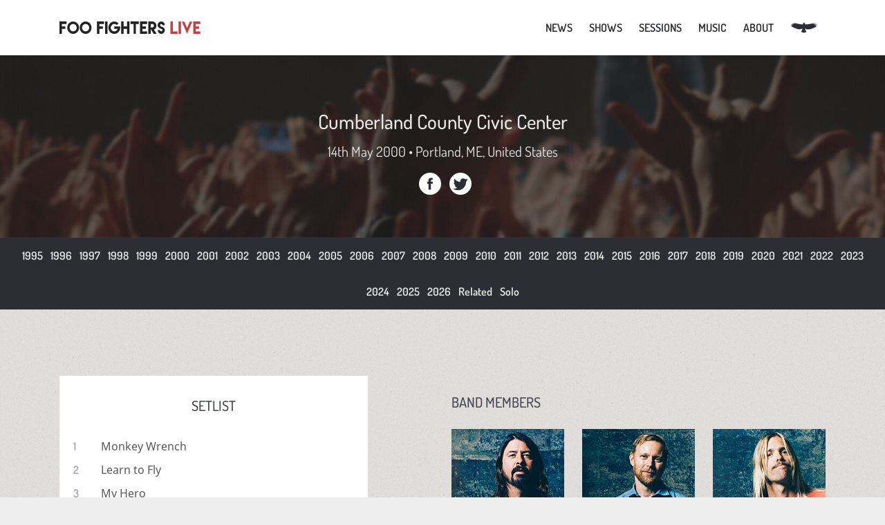

--- FILE ---
content_type: text/html; charset=UTF-8
request_url: https://www.foofighterslive.com/shows/14th-may-2000-cumberland-county-civic-center-490
body_size: 5134
content:
<!DOCTYPE html>
<html lang="en">

<head>
  <title>Foo Fighters live on 14th May 2000 at Cumberland County Civic Center, Portland, ME, United States &bull; FooFightersLive.com</title>

  <meta charset="UTF-8">
  <meta name="viewport" content="width=device-width, initial-scale=1, minimal-ui">
  <meta name="description" content="Info about the Foo Fighters performance at Cumberland County Civic Center on 14th May 2000 including the setlist, photos, recordings and more">
  <link rel="canonical" href="https://www.foofighterslive.com/shows/14th-may-2000-cumberland-county-civic-center-490" />

  <!-- Twitter Card data -->
  <meta name="twitter:url" content="https://www.foofighterslive.com/shows/14th-may-2000-cumberland-county-civic-center-490" />
  <meta name="twitter:card" content="summary_large_image">
  <meta name="twitter:site" content="@foofighterslive">
  <meta name="twitter:title" content="Foo Fighters live at Cumberland County Civic Center,14th May 2000">
  <meta name="twitter:description" content="All of the information about this Foo Fighters performance including the setlist, photos, available recordings and more.">
  <meta name="twitter:image" content="https://www.foofighterslive.com/assets/images/site/liveshow.jpg">

  <!-- Open Graph data -->
  <meta property="og:url" content="https://www.foofighterslive.com/shows/14th-may-2000-cumberland-county-civic-center-490" />
  <meta property="og:type" content="article" />
  <meta property="og:title" content="Foo Fighters live at Cumberland County Civic Center,14th May 2000" />
  <meta property="og:description" content="All of the information about this Foo Fighters performance including the setlist, photos, available recordings and more." />
  <meta property="og:image" content="https://www.foofighterslive.com/assets/images/site/liveshow.jpg" />
  <meta property="og:site_name" content="FooFightersLive" />

  <!-- Styles & Fonts-->
  <link rel="stylesheet" href="/css/main.min.css?v=3">
  <link rel="stylesheet" href="/css/fancybox.css" />


  <!--Favicons from realfavicongenerator.net-->
  <link rel="apple-touch-icon" sizes="180x180" href="/apple-touch-icon.png">
  <link rel="icon" type="image/png" href="/favicon-32x32.png" sizes="32x32">
  <link rel="icon" type="image/png" href="/favicon-16x16.png" sizes="16x16">
  <link rel="manifest" href="/manifest.json">
  <link rel="mask-icon" href="/safari-pinned-tab.svg" color="#757891">
  <meta name="theme-color" content="#fff">

</head>

<body class="fancybox">
  <header class="masthead">
  <button class="menu-icon hidden-md-up">
    <span class="sr-only">Toggle navigation</span>
    <span class="icon-bar"></span>
    <span class="icon-bar"></span>
    <span class="icon-bar"></span>
  </button>

  <div class="container">
    <a id="top" class="navbar-brand" href="/"><img height="18" width="204" src="/assets/images/site/logo.svg" alt="Foo Fighters Live"></a>
    <div class="menu">
      <nav class="drawer-menu">
        <ul class="main-nav">
          <li class="navbit-top"><a class="lh80" href="/articles">News</a></li>
          <li class="navbit-top"><a class="lh80" href="/shows">Shows</a>
            <ul class="level-2-nav">
              <li class="second-level-link"><a href="/shows/2026">Past Shows</a></li>
              <li class="second-level-link"><a href="/shows">Upcoming Shows</a></li>
              <li class="second-level-link"><a href="/shows/solo">Dave Grohl solo</a></li>
              <li class="second-level-link"><a href="/shows/related">Related Shows</a></li>
              <li class="second-level-link"><a href="/shows/recordings">Show Recordings</a></li>
            </ul>
          </li>

          <li class="navbit-top"><a class="lh80" href="/sessions">Sessions</a>
            <ul class="level-2-nav">
              <li class="second-level-link"><a href="/sessions/studio">Studio </a></li>
              <li class="second-level-link"><a href="/sessions/broadcast">Broadcast</a></li>
              <li class="second-level-link"><a href="/sessions/solo">Dave Solo</a></li>
              <li class="second-level-link"><a href="/sessions/related">Related</a></li>
            </ul>
          </li>
          <li class="navbit-top"><a class="lh80" href="/albums">Music</a>
            <ul class="level-2-nav">
              <li class="second-level-link"><a href="/songs">Songs</a></li>
              <li class="second-level-link"><a href="/albums">Albums</a></li>
            </ul>
          </li>
          <li class="navbit-top"><a class="lh80" href="/about">About</a>
            <ul class="level-2-nav">
              <li class="second-level-link"><a href="/about">About</a></li>
              <li class="second-level-link"><a href="/contact">Contact</a></li>

            </ul>
          </li>
          <li class="navbit-top">
            <a class="lh80 lh-svg" href="https://taylorhawkins.foofighterslive.com" aria-label="Taylor Hawkins Memorial Website">
              <svg width="39" height="16" viewBox="0 0 96 38" fill="currentColor" xmlns="http://www.w3.org/2000/svg"><path d="M94.207 15.24c-.419.072-.877-.032-1.618-.362-.551-.243-.741-.289-.92-.196-.302.157-.402.385-.409.99-.016.827.025.805-2.847 2.1-5.987 2.717-7.757 3.48-10.296 4.458-8.79 3.406-15.656 4.112-21.456 2.224l-1.137-.373-.427-1.022c-.346-.867-.465-1.075-.732-1.33-.472-.47-.647-.347-.956.673-.306.988-.333 1.593-.111 2.68.218 1.078.613 2.117 1.397 3.626.86 1.678 1.938 4.05 2.184 4.803.122.393.154.656.086.744-.052.079-.557.424-1.124.75-2.8 1.65-5.939 2.39-8.803 2.064-1.652-.188-3.91-.943-5.44-1.816-.776-.436-2.464-1.59-2.532-1.72-.021-.042.337-.808.8-1.691 2.147-4.048 2.865-5.976 3.093-8.25.072-.7.112-1.301.1-1.326-.014-.024-.512.214-1.1.52-2.692 1.398-5.405 2.061-8.666 2.128-5.542.102-10.967-1.442-20.689-5.895-6.951-3.186-6.868-3.147-6.934-3.392a1.242 1.242 0 0 1 .166-.998c.088-.15.152-.287.135-.32-.047-.089-1.281-.131-3.037-.1-1.699.022-1.79-.014-1.272-.552.292-.297.836-.466 2.583-.813 1.403-.273 2.258-.562 2.275-.768.01-.18-.9-.537-1.82-.691-.433-.076-1.52-.133-2.416-.123-1.86.012-1.967-.056-.923-.599.739-.373 1.182-.458 2.949-.547 1.64-.075 2.535-.208 3.296-.459.871-.297.923-.376.36-.663-.689-.348-2.105-.741-2.954-.818a26.503 26.503 0 0 0-2.095-.083c-.757 0-1.313-.054-1.314-.115.014-.173 1.033-.547 1.726-.628.333-.038 1.62-.074 2.854-.073 2.143-.004 3.666-.143 4.09-.363.246-.127.233-.152-.265-.412-.63-.335-1.725-.627-2.97-.81-1.422-.203-2.264-.388-2.955-.66-.662-.258-.741-.351-.335-.407.615-.092 3.487-.07 5.553.037 4.24.223 6.746.32 6.766.258.012-.037-.25-.243-.575-.468-.885-.587-2.195-.995-4.054-1.262-.895-.126-1.596-.26-1.556-.301.04-.042.695-.06 1.46-.043 4.024.086 7.107.536 15.656 2.27 6.384 1.296 7.431 1.498 9.448 1.829 1.863.296 5.139.656 6.83.741l1.15.057.389-1.125A15.949 15.949 0 0 1 46.79 2.72c.7-.986 1.586-1.974 1.79-1.998.206-.024 1.528 1.445 2.118 2.34.544.827 1.009 1.902 1.39 3.195.166.578.238.716.375.78.277.115 2.814.351 4.069.373 2.255.052 5.29-.189 8.023-.634 1.961-.314 6.596-1.188 8.961-1.681 2.394-.498 5.774-1.134 6.984-1.317 2.754-.405 6.253-.73 6.334-.576.068.131-.402.624-.802.831-.318.166-.872.277-2.19.454-1.867.234-2.551.414-2.437.634.115.22 1.12.6 1.837.704.903.121 1.245.12 4.388-.093 2.905-.193 3.403-.172 4.51.144 1.136.332 1.084.432-.28.58-.471.049-1.503.118-2.3.16-1.377.062-2.825.286-2.872.434-.052.141.482.59.888.772.567.234 1.024.276 3.324.315 2.435.04 2.699.07 3.684.428 1.117.415 1.113.468-.073.598-.42.051-1.406.046-2.201-.007a49.872 49.872 0 0 0-2.033-.084c-.568.005-1.927.182-2.106.275-.155.08.05.337.482.59.606.348 1.593.57 3.488.788 1.978.237 3.4.462 3.455.568.056.106-.169.492-.449.751-.368.348-.804.387-2.243.17-1.979-.298-2.566-.23-2.434.281.143.516.591.76 2.144 1.156 1.098.279 1.587.46 1.932.706.262.185.47.367.45.409-.035.132-.536.423-.79.472Z" fill="currentColor"/></svg>
            </a>
          </li>
        </ul>
      </nav>
    </div>
  </div>
</header>
  <div class="year-hero" style="background-image: url(/assets/images/banners/show.jpg);">
    <div class="show-hero-container">
      <h1 class="show-hero-venue">Cumberland County Civic Center</h1>
      <span class="show-hero-details">14th May 2000 &bull; Portland, ME, United States</span>

      <a target="_blank" rel="noreferrer" title="Share on Facebook" class="share-icon share-fb share-pop" href="https://www.facebook.com/sharer/sharer.php?u=https%3A%2F%2Fwww.foofighterslive.com%2Fshows%2F14th-may-2000-cumberland-county-civic-center-490">Facebook</a>

      <a target="_blank" rel="noreferrer" title="Share on Twitter" class="share-icon share-tw share-pop" href="https://twitter.com/intent/tweet/?url=https%3A%2F%2Fwww.foofighterslive.com%2Fshows%2F14th-may-2000-cumberland-county-civic-center-490">Twitter</a>
    </div>
  </div>

  <nav class="year-select">
          <a href="/shows/1995">1995</a>
          <a href="/shows/1996">1996</a>
          <a href="/shows/1997">1997</a>
          <a href="/shows/1998">1998</a>
          <a href="/shows/1999">1999</a>
          <a href="/shows/2000">2000</a>
          <a href="/shows/2001">2001</a>
          <a href="/shows/2002">2002</a>
          <a href="/shows/2003">2003</a>
          <a href="/shows/2004">2004</a>
          <a href="/shows/2005">2005</a>
          <a href="/shows/2006">2006</a>
          <a href="/shows/2007">2007</a>
          <a href="/shows/2008">2008</a>
          <a href="/shows/2009">2009</a>
          <a href="/shows/2010">2010</a>
          <a href="/shows/2011">2011</a>
          <a href="/shows/2012">2012</a>
          <a href="/shows/2013">2013</a>
          <a href="/shows/2014">2014</a>
          <a href="/shows/2015">2015</a>
          <a href="/shows/2016">2016</a>
          <a href="/shows/2017">2017</a>
          <a href="/shows/2018">2018</a>
          <a href="/shows/2019">2019</a>
          <a href="/shows/2020">2020</a>
          <a href="/shows/2021">2021</a>
          <a href="/shows/2022">2022</a>
          <a href="/shows/2023">2023</a>
          <a href="/shows/2024">2024</a>
          <a href="/shows/2025">2025</a>
          <a href="/shows/2026">2026</a>
        <a href="/shows/related">Related</a>
    <a href="/shows/solo">Solo</a>
  </nav>

      <div class="container">
      <div class="setlist">
        <h4 class="setlist-heading">Setlist</h4>
        <ol class="setlist-entry">
          <li><a href="/song/monkey-wrench-14">Monkey Wrench</a></li><li><a href="/song/learn-to-fly-51">Learn to Fly</a></li><li><a href="/song/my-hero-19">My Hero</a></li><li><a href="/song/for-all-the-cows-9">For All The Cows</a></li><li><a href="/song/breakout-50">Breakout</a></li><li><a href="/song/big-me-3">Big Me</a></li><li><a href="/song/stacked-actors-49">Stacked Actors</a></li><li><a href="/song/next-year-56">Next Year</a></li><li><a href="/song/i-ll-stick-around-2">I'll Stick Around</a></li><li><a href="/song/mia-59">MIA</a></li><li><a href="/song/everlong-23">Everlong</a></li><li><a href="/song/this-is-a-call-1">This Is A Call</a></li>        </ol>
        <div class="tooltip">
          <p>Click on a song title to view information and statistics for that song.</p>
        </div>
      </div>

      <div class="show-info">
                  <h4 class="guide-heading">Band Members</h4>
          <ol class="members">
                          <li class="members-entry">
                <img loading="lazy" class="members-photo" width="220" height="140" src="/assets/images/people/220x140/dave-grohl.jpg" alt="Profile photo of Dave Grohl">
                <h5 class="members-name">Dave Grohl</h5>
                <p class="members-role">
                  Guitar, Vocals                </p>
              </li>
                          <li class="members-entry">
                <img loading="lazy" class="members-photo" width="220" height="140" src="/assets/images/people/220x140/nate-mendel.jpg" alt="Profile photo of Nate Mendel">
                <h5 class="members-name">Nate Mendel</h5>
                <p class="members-role">
                  Bass Guitar                </p>
              </li>
                          <li class="members-entry">
                <img loading="lazy" class="members-photo" width="220" height="140" src="/assets/images/people/220x140/taylor-hawkins.jpg" alt="Profile photo of Taylor Hawkins">
                <h5 class="members-name">Taylor Hawkins</h5>
                <p class="members-role">
                  Drums                </p>
              </li>
                          <li class="members-entry">
                <img loading="lazy" class="members-photo" width="220" height="140" src="/assets/images/people/220x140/chris-shiflett.jpg" alt="Profile photo of Chris Shiflett">
                <h5 class="members-name">Chris Shiflett</h5>
                <p class="members-role">
                  Guitar                </p>
              </li>
                      </ol>
        
        
        <h4 class="guide-heading">Show Notes</h4>
        <div class="show-notes">
                      <p class="big-pad">No notes for this performance. If you have any information to add please <a href="/contact">contact us</a>.</p>
                  </div>

                  <h4 class="guide-heading">Other Performers</h4>
          <div class="show-notes">
            <p>
              Bicycle Thief &bull; Red Hot Chili Peppers            </p>
          </div>
              </div>
    </div>

    <div class="show-photos">
      <div class="container">
        <section class="rec-block">
          <h3 class="show-photos-header">Recordings</h3>
                      <p class="show-photos-info center">The following recordings are known to exist for this performance. Audio downloads are available for many recordings.</p>
            <div style="display: flex; flex-wrap: wrap;">

              <!--container-->
                              <div class="rec-card">
                  <!--card start-->
                  <div class="img-holder">
                    <img loading="lazy" width="500" height="280" class="rec-card-img" src="/assets/images/recordings/500x280/audio-source.jpg" alt="Screenshot or image representing recording Audience Audio #1">
                  </div>
                  <div class="rec-card-contents">
                    <h4>Audience Audio #1</h4>
                    <h5>MD(M)</h5>
                                          <span class="rec-card-equipment">Sony ECM - MS 907 &gt; Sharp MD-MS 702 MK (MiniDisc)</span>
                    					
										
                    <span class="rec-card-time">0m </span>
                    <p class="rec-card-notes">
                                          </p>

                  </div>

                  <div class="star-ratings-sprite">
                    <span title="Sound rating - 85%" style="width:85%" class="star-ratings-sprite-rating"></span>
                  </div>

                  

                </div>
                <!--end of card-->
              
            </div>
            <!--end of container-->
            <p class="show-photos-info">All credit for recordings remains with the original owner(s), credited in a text file where known. We claim zero rights to any recordings. If you don't want your recordings available for download here please <a href="/contact">contact us</a> and they will be removed.</p>
          
        </section>

      </div>
    </div>

    <div class="container">
      <h3 class="dark-center">Photos &amp; Memorabilia</h3>
      <div class="show-photos-gallery">
                          
                <p class="bigger-pad grey">No images found for this performance. If you have photographs or memorabilia images of this performance and would like to have them displayed here, with credit, please use <a href="/your-photos">this form</a> to send them to us</p>
              </div>
    </div>

    <script defer src="/js/vendor/fancybox.umd.js"></script>
  <footer class="main-footer">
  <div class="container">
    <nav class="main-footer-nav center">
      <a href="/articles">News</a>
      <a href="/shows">Shows</a>
      <a href="/sessions">Sessions</a>
      <a href="/albums">Music</a>
      <a href="/contact">Contact</a>
      <a href="/about">About</a>
    </nav>
    <div class="main-footer-social center">
      <a class="footer-ig" rel="noopener" href="https://instagram.com/foofighterslive/" title="Follow us on Instagram" target="_blank"></a>
      <a class="footer-tw" rel="noopener" href="https://twitter.com/foofighterslive" title="Follow us on Twitter" target="_blank"></a>
    </div>
    <p>&copy; 2006 - 2026 Foo Fighters Live. All rights reserved<br>Any redistribution or reproduction of part or all of the contents of this website in any form without permission is prohibited.</p>
  </div>
</footer>
<script defer src="/js/app.min.js?v=2"></script>
<script defer src="https://static.cloudflareinsights.com/beacon.min.js/vcd15cbe7772f49c399c6a5babf22c1241717689176015" integrity="sha512-ZpsOmlRQV6y907TI0dKBHq9Md29nnaEIPlkf84rnaERnq6zvWvPUqr2ft8M1aS28oN72PdrCzSjY4U6VaAw1EQ==" data-cf-beacon='{"version":"2024.11.0","token":"2124e68bee914e069d9fd418775d4470","r":1,"server_timing":{"name":{"cfCacheStatus":true,"cfEdge":true,"cfExtPri":true,"cfL4":true,"cfOrigin":true,"cfSpeedBrain":true},"location_startswith":null}}' crossorigin="anonymous"></script>
</body>

</html>

<!-- cached page - Friday 16th of January 2026 08:57:18 UTC, Page : /shows/14th-may-2000-cumberland-county-civic-center-490 -->

--- FILE ---
content_type: image/svg+xml
request_url: https://www.foofighterslive.com/assets/images/site/instagram_plain_38.svg
body_size: 646
content:
<svg width="28" height="28" viewBox="0 0 28 28" fill="none" xmlns="http://www.w3.org/2000/svg">
<path d="M14 2.52257C17.7382 2.52257 18.1809 2.5368 19.6571 2.60415C21.0221 2.66645 21.7634 2.89452 22.2568 3.0862C22.9102 3.34016 23.3767 3.64359 23.8665 4.13347C24.3564 4.62335 24.6598 5.08977 24.9137 5.7432C25.1055 6.23658 25.3335 6.97787 25.3958 8.3428C25.4632 9.8191 25.4774 10.2618 25.4774 14C25.4774 17.7382 25.4632 18.181 25.3958 19.6572C25.3335 21.0222 25.1055 21.7635 24.9137 22.2569C24.6598 22.9103 24.3564 23.3767 23.8665 23.8666C23.3767 24.3565 22.9102 24.6599 22.2568 24.9138C21.7634 25.1055 21.0221 25.3336 19.6571 25.3959C18.1811 25.4633 17.7384 25.4775 14 25.4775C10.2616 25.4775 9.81882 25.4633 8.3428 25.3959C6.97781 25.3336 6.23652 25.1055 5.7432 24.9138C5.08972 24.6599 4.62329 24.3565 4.13342 23.8666C3.64354 23.3767 3.34011 22.9103 3.0862 22.2569C2.89447 21.7635 2.6664 21.0222 2.6041 19.6573C2.53674 18.181 2.52252 17.7382 2.52252 14C2.52252 10.2618 2.53674 9.8191 2.6041 8.34285C2.6664 6.97787 2.89447 6.23658 3.0862 5.7432C3.34011 5.08977 3.64354 4.62335 4.13342 4.13347C4.62329 3.64359 5.08972 3.34016 5.7432 3.0862C6.23652 2.89452 6.97781 2.66645 8.34274 2.60415C9.81904 2.5368 10.2618 2.52257 14 2.52257ZM14 0C10.1978 0 9.72107 0.0161162 8.22782 0.0842488C6.73763 0.15227 5.71997 0.3889 4.82941 0.73501C3.90879 1.09279 3.12804 1.5715 2.34974 2.3498C1.57144 3.1281 1.09273 3.90884 0.734954 4.82947C0.388845 5.72003 0.152215 6.73768 0.0841932 8.22787C0.0160606 9.72107 0 10.1978 0 14C0 17.8022 0.0160606 18.279 0.0841932 19.7722C0.152215 21.2624 0.388845 22.28 0.734954 23.1706C1.09273 24.0912 1.57144 24.872 2.34974 25.6503C3.12804 26.4286 3.90879 26.9073 4.82941 27.265C5.71997 27.6112 6.73763 27.8478 8.22782 27.9158C9.72107 27.9839 10.1978 28 14 28C17.8022 28 18.2789 27.9839 19.7721 27.9158C21.2623 27.8478 22.28 27.6112 23.1705 27.265C24.0912 26.9073 24.8719 26.4286 25.6502 25.6503C26.4285 24.872 26.9072 24.0912 27.265 23.1706C27.6111 22.28 27.8477 21.2624 27.9158 19.7722C27.9839 18.279 28 17.8022 28 14C28 10.1978 27.9839 9.72107 27.9158 8.22787C27.8477 6.73768 27.6111 5.72003 27.265 4.82947C26.9072 3.90884 26.4285 3.1281 25.6502 2.3498C24.8719 1.5715 24.0912 1.09279 23.1705 0.73501C22.28 0.3889 21.2623 0.15227 19.7721 0.0842488C18.2789 0.0161162 17.8022 0 14 0ZM14 6.81082C10.0295 6.81082 6.81076 10.0296 6.81076 14C6.81076 17.9705 10.0295 21.1892 14 21.1892C17.9704 21.1892 21.1892 17.9705 21.1892 14C21.1892 10.0296 17.9704 6.81082 14 6.81082ZM14 18.6667C11.4227 18.6667 9.33328 16.5773 9.33328 14C9.33328 11.4227 11.4227 9.33333 14 9.33333C16.5773 9.33333 18.6667 11.4227 18.6667 14C18.6667 16.5773 16.5773 18.6667 14 18.6667ZM23.1532 6.52678C23.1532 7.45463 22.4011 8.20681 21.4732 8.20681C20.5454 8.20681 19.7932 7.45463 19.7932 6.52678C19.7932 5.59893 20.5454 4.84681 21.4732 4.84681C22.4011 4.84681 23.1532 5.59893 23.1532 6.52678Z" fill="#2D2E34"/>
</svg>


--- FILE ---
content_type: image/svg+xml
request_url: https://www.foofighterslive.com/assets/images/site/twitter.svg
body_size: -203
content:
<svg xmlns="http://www.w3.org/2000/svg" width="32" height="32" viewBox="176 176 32 32"><circle fill="#FFF" cx="192" cy="192" r="16"/><path fill="#2D2E34" d="M202.4 186.3l-1.4.5c.6-.5 1-1.2 1.2-2 0 0-.2-.2-.4 0-.6.3-1.3.6-2 .7h-.8c-.8-.8-1.8-1.2-3-1.2-.4 0-.8 0-1.3.2-1.5.5-2.6 1.7-3 3v1.7c0 .2-.2.2-.2.2-3-.3-6-1.8-8-4.2 0-.2-.2 0-.3 0-.4.7-.6 1.4-.6 2.2 0 1.2.4 2.3 1.2 3-.3 0-.7 0-1-.3-.2 0-.3.2-.3.3-.2 1.8 1 3.4 2.4 4h-.8c-.2 0-.3 0-.3.3.5 1.6 2 2.7 3.5 3-1.3 1-3 1.4-4.5 1.4h-.5c-.2 0-.3 0-.4.2 0 .2 0 .3.2.4 1.8 1 4 1.6 6 1.6s3.6-.3 5.2-1c1.5-.7 2.7-1.7 3.8-3 1-1 1.8-2.3 2.3-3.8.4-1.3.7-2.8.7-4.2 0-.3 0-.5.3-.7.7-.5 1.2-1 1.7-2 0 0 0-.3-.3-.2zm0 0"/></svg>